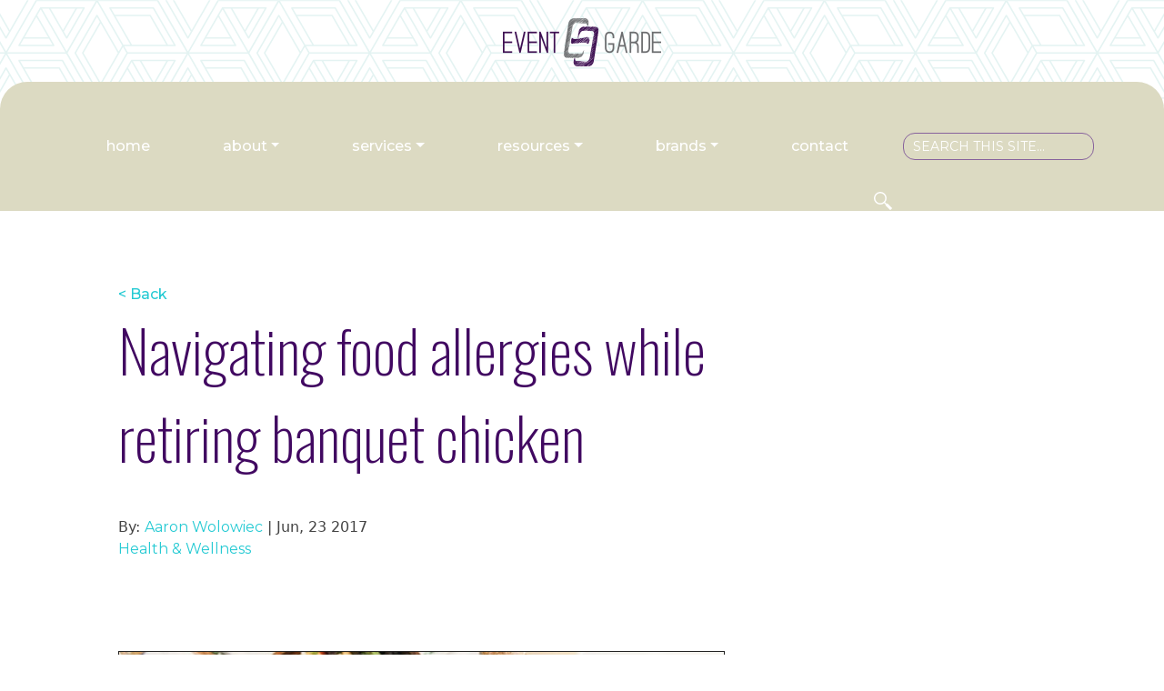

--- FILE ---
content_type: text/html; charset=UTF-8
request_url: https://eventgarde.com/blog/navigating-food-allergies-while-retiring-banquet-chicken
body_size: 10678
content:
<!DOCTYPE html>
<!--[if lt IE 7 ]><html class="ie ie6" lang="en"> <![endif]-->
<!--[if IE 7 ]><html class="ie ie7" lang="en"> <![endif]-->
<!--[if IE 8 ]><html class="ie ie8" lang="en"> <![endif]-->
<!--[if (gte IE 9)|!(IE)]><!--><html lang="en"> <!--<![endif]-->
<head>

<!-- Google Tag Manager -->
<script>(function(w,d,s,l,i){w[l]=w[l]||[];w[l].push({'gtm.start':
new Date().getTime(),event:'gtm.js'});var f=d.getElementsByTagName(s)[0],
j=d.createElement(s),dl=l!='dataLayer'?'&l='+l:'';j.async=true;j.src=
'https://www.googletagmanager.com/gtm.js?id='+i+dl;f.parentNode.insertBefore(j,f);
})(window,document,'script','dataLayer','GTM-KKVXS2NP');</script>
<!-- End Google Tag Manager -->



<meta charset="utf-8" >
<meta content='width=device-width, initial-scale=1, user-scalable=1, minimum-scale=1, maximum-scale=5' name='viewport'> 



<title>Navigating food allergies while retiring banquet chicken  | Event Garde</title>
<meta property="og:title" content="Navigating food allergies while retiring banquet chicken  | "/>
<meta property="og:description" content="<p>After writing a massive amount of marketing copy for a client conference and then publishing an innocent Facebook post highlighting the two best lines, a number of important discussions around conference food and participant dietary needs ensued.</p>"/>
<meta property="og:image" content="/media/files/blog/pexels-photo-52612.jpeg"/>

 

<meta property="og:image" content="/media/files/blog/pexels-photo-52612.jpeg" >
<meta name="twitter:card" content="photo" >
<meta name="twitter:image" content="/media/files/blog/pexels-photo-52612.jpeg" >



	
<link rel="apple-touch-icon" sizes="180x180" href="/media/images/favicons/apple-touch-icon.png">
<link rel="icon" type="image/png" href="/media/images/favicons/favicon-32x32.png" sizes="32x32">
<link rel="icon" type="image/png" href="/media/images/favicons/favicon-16x16.png" sizes="16x16">
<link rel="manifest" href="/media/images/favicons/manifest.json">
<link rel="mask-icon" href="/media/images/favicons/safari-pinned-tab.svg" color="#5bbad5">
<meta name="theme-color" content="#ffffff">
<!-- End schema -->	


<script type="text/javascript" src="https://code.jquery.com/jquery-latest.min.js"></script>	

<script type="text/javascript" src="/media/js/jquery-migrate-1.2.1.min.js" async></script>	
<script type="text/javascript" src="/media/js/owl.carousel.min.js" async></script>
<link rel="stylesheet" href="/media/js/owl.carousel.min.css" >	
<link rel="stylesheet" href="/media/css/base.css?v=1.218" >
<link rel="stylesheet" href="/media/css/layout.css?v=1.218" >
<link rel="stylesheet" href="/media/bootstrap/stylesheets/styles.css?v=1.225" >
<script type="text/javascript" src="/media/bootstrap/javascripts/bootstrap.min.js"></script>
<script src="https://cdn.jsdelivr.net/npm/js-cookie@3.0.5/dist/js.cookie.min.js"></script>

<script type="application/ld+json">
{
  "@context": "https://schema.org",
  "@type": "Organization",
  "name": "Event Garde",
  "url": "https://eventgarde.com",
  "logo": "https://eventgarde.com/media/images/logo.png",
  "sameAs": [
    "https://www.facebook.com/eventgarde",
    "https://www.linkedin.com/company/eventgarde",
    "https://twitter.com/eventgarde"
  ],
  "description": "Event Garde is a consulting firm that deploys creative, adaptable, and successful approaches to support learning, meeting, and facilitation needs. Since 2011, we’ve partnered with over 125 clients to design and deliver meetings, learning experiences, facilitation, and strategic planning.",
  "foundingDate": "2011",
  "founders": [
    {
      "@type": "Person",
      "name": "Aaron D. Wolowiec"
    }
  ],
  "address": {
    "@type": "PostalAddress",
    "streetAddress": "2115 Glenwood Dr",
    "addressLocality": "Kalamazoo",
    "addressRegion": "Michigan",
    "postalCode": "Your 49008",
    "addressCountry": "US"
  },
  "contactPoint": {
    "@type": "ContactPoint",
    "telephone": "+1-616-710-1891",
    "contactType": "customer service",
    "email": "info@eventgarde.com"
  },
  "areaServed": "US",
  "brand": [
    {
      "@type": "Brand",
      "name": "FACILIT8me"
    },
    {
      "@type": "Brand",
      "name": "Healthy By Association"
    }
  ]
}
</script>

<link rel="manifest" href="/manifest.json" >
<script type="text/javascript" src="https://cdn.onesignal.com/sdks/OneSignalSDK.js" async=""></script>
<script>
  var OneSignal = window.OneSignal || [];
  OneSignal.push(function() {
    OneSignal.init({
      appId: "fc90343e-43c7-43dc-903f-5494f9a89562",
    });
  });
  
  
  
</script>
<style>
a:focus {
  outline: auto 5px Highlight; /* for non-webkit browsers */
  outline: auto 5px -webkit-focus-ring-color; /* for webkit browsers */
}
a span{
	color: #25CAD3 !important;
}


.author-bio-span:after{
	content:', ';
	color: #444444 !important;

}
.author-bio-span:last-of-type:after{
	content:'' !important;
}
.author-name{
	color: #444444 !important;
}

</style>
</head>
<body>
<!-- Google Tag Manager (noscript) -->
<noscript><iframe src="https://www.googletagmanager.com/ns.html?id=GTM-KKVXS2NP"
height="0" width="0" style="display:none;visibility:hidden"></iframe></noscript>
<!-- End Google Tag Manager (noscript) -->
<div>

<style>
.alert-banner, .alert-banner p, .alert-banner strong, .alert-banner span{
	color: #2C0841 !important;
	text-align: center;
}
.alert-banner .row {
    padding: 10px 10px;
}
.alert-banner .row p{
   margin-bottom: 0px;
}
.alert-banner .row a{
   text-decoration: underline;
}
</style>

<div class="header_container container-fluid">
	
	<div class="header">
	
	<a itemprop="url" href="https://eventgarde.com/" class="logo" title="Back to Home Page"></a>
	<nav class="navbar navbar-expand-lg navbar-light bg-light main-nav main-nav-wrapper">
		<div class="navbar navbar-expand-lg navbar-light bg-light">
		 <!-- <button class="navbar-toggler" type="button">
		      <div>Search</div>
		  </button>-->
		  <button class="navbar-toggler" type="button" data-bs-toggle="collapse" data-bs-target="#navbarNavDropdown" aria-controls="navbarNavDropdown" aria-expanded="false" aria-label="Toggle navigation">
		      <div>menu</div>
		  </button>
		  <div class="collapse navbar-collapse" id="navbarNavDropdown">
		  		<div class="spacer"></div>
				 <ul id="nav" class="navbar-nav me-auto mb-2 mb-lg-0"><li class="home"><a href="/">Home</a></li><li><a href="/about/" target="_parent">About</a><ul><li><a href=" /about/">Overview</a></li><li><a href="/about/our-team/">Team</a></li><li><a href="/about/our-partners/">Partners</a></li><li><a href="/about/our-process/">Process</a></li><li><a href="/about/models/" name="Models" title="Models">Models</a></li><li><a href="/about/employment/">Employment</a></li></ul></li><li><a href="/services">Services</a><ul><li><a href="/services/">Overview</a></li><li><a href="/services/meeting-event-design-management/">Meeting/Event Design & Management</a></li><li><a href="/services/education-strategy-learning-design/"> Education Strategy & Learning Design</a></li><li><a href="/services/facilitation-methods-strategic-planning/"> Facilitation Methods & Strategic Planning</a></li><li><a href="/services/diversity-equity-inclusion-belonging/">Diversity, Equity, Inclusion & Belonging</a></li><li><a href="/services/speaking-writing-engagements/">Speaking & Writing Engagements</a></li></ul></li><li><a href="/resources/" target="_parent">Resources</a><ul><li><a href="/resources/">Overview</a></li><li><a href="/newsletter">Newsletter</a></li><li><a href="/blog/">Blog</a></li><li><a href="https://eventgarde.com/education/">Education</a></li><li><a href="/events/">Events</a></li><li><a href="/news/">News</a></li><li><a href="https://healthybyassociation.podbean.com/" target="_blank">Podcast</a></li><li><a href="/on-demand/">On-Demand</a></li><li><a href="/resources/diversity-equity-inclusion-belonging">DIVERSITY, EQUITY, INCLUSION & BELONGING</a></li><li><a href="/about/testimonials/">Testimonials</a></li><li><a href="/case-studies/">Case Studies</a></li><li><a href="/tools/">Tools</a></li></ul></li><li><a href="/brands">Brands</a><ul><li><a href="/brands/">Overview</a></li><li><a href="/brands/facilit8me/">FACILIT8me</a></li><li><a href="/brands/healthy-by-association/">Healthy By Association</a></li></ul></li><li><a href="/contact/">Contact</a></li></ul> 
				 <div class="search-form">		
					<form method="post" action="https://eventgarde.com/"  >
<div class='hiddenFields'>
<input type="hidden" name="params" value="eyJyZXF1aXJlZCI6ImtleXdvcmRzIn0" />
<input type="hidden" name="ACT" value="23" />
<input type="hidden" name="site_id" value="1" />
<input type="hidden" name="csrf_token" value="d833a733caa38f5bd6c2bbfad1445ee7b1af7bbc" />
</div>


					  <fieldset>
					    <input type="search" name="keywords" placeholder="Search this site...">
					    <button name="Search Button" title="Search Button" type="submit"><img alt="magnifying glass" src="/media/images/Magnifying_glass_icon.svg"></button>
					    
					  </fieldset>
					</form>
				</div>
				<div class="spacer"></div>
		  </div>
		</div>	
		<!--<a class="hba-tab js-open-modal" href="#" data-modal-id="popup"></a>	-->
	</nav>
	</div>
</div>


<a href="javascript:void(0);" id="backToTop" title="Back to Top"class="back-to-top">
    <i class="arrow"></i><i class="arrow"></i>
</a>




<script>
$n = 0;

$('#nav li').each(function(){
	$i = "navbarDropdown"+$n;
	$(this).addClass('nav-item');
	$(this).find('a').addClass('nav-link');
	if ( $(this).children("ul").length ) {
		$(this).find('ul').addClass('dropdown-menu');
		$(this).next('ul li').addClass('dropdown-link');
		$(this).children('a').addClass('dropdown-toggle');
		//$(this).children('a').attr({'id':$i,'role':'button','aria-expanded':'false','data-bs-toggle':'dropdown'});
		//$(this).children('ul').attr('aria-labelledby',$i);
    	$( "#nav ul li").addClass('nav-item');
	}
	if ($(this).hasClass('selected')){
		$(this).parent().parent().closest('.nav-item').addClass('selected-top');
		//$(this).parent().parent().parent().parent().closest('.nav-item').addClass('selected-top');
	}
	$n++;
		
})





$(document).ready(function() {
	$(".dropdown-toggle").not('ul li ul li .dropdown-toggle').click(function(e) { 
		e.preventDefault();
		$(this).parent().parent().find(".dropdown-menu").fadeOut(200,function(){$(this).removeClass("show");});
		$(this).next('.dropdown-menu').fadeIn(200).addClass("show");
	});
	$("ul li ul li .dropdown-toggle").mouseover(function() { 
		$(this).parent().parent().find(".dropdown-menu").fadeOut(200,function(){$(this).removeClass("show");});
		$(this).next('.dropdown-menu').fadeIn(200).addClass("show");
	
	});
	$(".dropdown-menu").mouseleave(function() { 
		$(this).fadeOut(200,function(){$(this).removeClass('show');});
	});
	
	
	/*$(".navbar-nav").mouseout(function(){
		$(".dropdown-menu").each(function(){$(this).removeClass("show");});
	});*/
	
	
	
	var btn = $('#backToTop');
	$(window).on('scroll', function() {
	    if ($(window).scrollTop() > 300) {btn.addClass('show');} else {btn.removeClass('show');}
	});
	btn.on('click', function(e) {
	    e.preventDefault();
	    $('html, body').animate({
	        scrollTop: 0
	    }, '300');
	});
	
	
	
});

$('.navbar a').each(function(){
	$n = "Navigation Item: " + $(this).text();
	$(this).attr('title',$n);
	
})
$('.navbar').attr('role','navigation');
$('.navbar').attr('aria-label','Main');




</script>

<!-- Facebook Pixel Code -->
<script>
!function(f,b,e,v,n,t,s)
{if(f.fbq)return;n=f.fbq=function(){n.callMethod?
n.callMethod.apply(n,arguments):n.queue.push(arguments)};
if(!f._fbq)f._fbq=n;n.push=n;n.loaded=!0;n.version='2.0';
n.queue=[];t=b.createElement(e);t.async=!0;
t.src=v;s=b.getElementsByTagName(e)[0];
s.parentNode.insertBefore(t,s)}(window,document,'script',
'https://connect.facebook.net/en_US/fbevents.js');
 fbq('init', '647697882083160'); 
fbq('track', 'PageView');
</script>
<noscript>
 <img height="1" width="1" 
src="https://www.facebook.com/tr?id=647697882083160&ev=PageView
&noscript=1">
</noscript> 
<!-- End Facebook Pixel Code --> 

<!-- Button trigger modal -->
<!--<button type="button" class="btn btn-primary" data-bs-toggle="modal" data-bs-target="#staticBackdrop">
  Launch static backdrop modal
</button>-->

<style>
.modal{
	z-index: 200001;s
}
.modal-dialog{
	max-width: 1100px;
	z-index: 200;
}

</style>


<!-- Modal -->
<!--<div id="myModal" class="modal fade" id="staticBackdrop" data-bs-backdrop="static" data-bs-keyboard="false" tabindex="-1" aria-labelledby="staticBackdropLabel" aria-hidden="true">
  <div class="modal-dialog">
    <div class="modal-content">
      <div class="modal-body" style="background-color:#410861">
		  <div class="container-fluid">
		    <div class="row">
		    	<div class="col-md-6 ms-auto">
			    	<h3 class="modal-title" id="staticBackdropLabel" style="color:white">2024 end of year recap</h3>
			    	<p style="color:white">We invite you to explore the significant achievements, milestones, and trends that defined our journey this past year. Click "Learn More" to see highlights of our collective efforts and the innovative solutions that set us apart.</p>
			    	<a style="color:white !important;    background-color: #25CAD3 !important;" href="/2024-end-of-year-recap/" class="button" title="">Learn More</a>
		    	</div>
		      <div class="col-md-6 ms-auto">
			      <img style="width:100%" src="/media/files/default/EG-24_1.png">
		      </div>
		    </div>
		   
		  </div>
		</div>
      <div class="modal-footer">
        <button type="button" class="btn btn-secondary" data-bs-dismiss="modal">Close</button>
      </div>
    </div>
  </div>
</div>

<script>

$(document).ready(function() {
  var myModal = new bootstrap.Modal(document.getElementById('myModal'), {
    keyboard: false
  }); 
  var $c = Cookies.get('pop');
  if ($c != '1') {
    myModal.show();
    Cookies.set('pop', '1', { expires: 1 })
  }
  
});
</script>
-->
</footer>
</div>





<style>
.main-nav-wrapper{
	background-color: #DCDAC2 !important;
}
.header-text p{
	color: #5D2D79 !important;
}
.blog-inner .blog-entry .img-small{
	max-width: 330px !important;
}
.blog-inner .blog-entry .img-small{
	max-width: 330px !important;
}

.blog .blog-entry p br{
	display: none;
}
.blog .row {
    max-width: 1600px;
    margin: 0 auto;
    
}

@media (max-width: 576px) {
.blog-inner .row {
    padding: 0px !important;
    
}
.blog-inner .row .col-md-4{
    margin: 0px !important;
    padding: 0px !important;
    
}
.blog-inner .row h1{
    font-size: 36px !important;
    line-height: 48px;
    margin-top: 20px;
}
}
</style>

<div class="container blog blog-inner">
	<div class="row">
		
		<div class="col-md-8">
			<a href="javascript:history.back()">< Back</a>
            <div class="author-name" style="margin-bottom:40px;">
            	<h1>Navigating food allergies while retiring banquet chicken </h1>
                <span>By:</span>
                	
            		<a class="a-cat-a" href="/blog/author/aaron-wolowiec">Aaron Wolowiec</a>
					
                 | Jun, 23 2017<br>
                   <span><a class="blog-cat-a" href="/blog/results/resources/?category=28">Health &amp; Wellness</a></span>
            </div>
		</div>
		
		<div class="col-md-4" style="margin:20px auto;">
			 
		</div>
		<div class="col-md-8">
			<div class="blog-entry">
                    
                    <p><img alt="" src="/media/files/blog/pexels-photo-52612.jpeg" style="float: left; width: 450px; height: 300px;" />I&rsquo;ve recently written a massive amount of marketing copy for a client conference. By far, my favorite lines from the more than 5,000 words included: &ldquo;Another plated chicken lunch? Not on our watch.&rdquo;</p>

<p>This innocent Facebook post then spurred a number of important discussions around conference food and participant dietary needs. Following is a summary. Special thanks to <a href="https://www.linkedin.com/in/denise-mcginn-cae-cta-687b128/">Denise McGinn</a>, <a href="https://www.linkedin.com/in/brandonkrobinsoncae/">Brandon Robinson</a>, <a href="https://www.linkedin.com/in/shana-killips-6616947/">Shana Killips</a>, <a href="https://www.linkedin.com/in/cynthiadamour/">Cynthia D&rsquo;Amour</a> and <a href="https://www.linkedin.com/in/joaneisenstodt/">Joan Eisenstodt</a> for sharing their questions and insights. And thanks to <a href="https://www.linkedin.com/in/gabrieleckert/">Gabriel Eckert&rsquo;s</a> Facebook album titled, &ldquo;A Tribute to Banquet Chicken&rdquo; that constantly challenges the meeting professional community to up our food game at events.</p>

<p><strong>Dietary Needs</strong></p>

<p><em>Q:</em> What are you doing about all the special food requests? So far today we&rsquo;ve had no gluten, no soy, vegan, peanut allergy, fish allergy... and the list goes on and on.</p>

<p><em>A:&#8234;</em> For this particular show, it&rsquo;s a lot of smaller plates and food trucks. They have tons of choices. But for other events, we gather their needs during registration, print special meal tickets with their names/dietary needs on them, place them in badges and&nbsp;then alert the hotel of our full list of needs. During mealtime, participants hand tickets to servers and their special meals are brought to them. It&#39;s not without it&rsquo;s hiccups from time to time, but it&rsquo;s the smoothest I&#39;ve uncovered over the years.</p>

<p><strong>Volume of Requests</strong></p>

<p><em>Q: </em>The number of unique requests is growing exponentially. It&rsquo;s no longer vegan, vegetarian and a few allergies. I think we had close to 40 different requests at a recent event out of fewer than 200 attendees. Have you found any success at limiting the special request options (and how) as opposed to leaving it open-ended for registrants?</p>

<p><em>A: </em>I think two things: 1. You need to work with the venue to determine what they&rsquo;re actually able to accommodate. 2. Then frame the registration request page in such a way that aligns with what the venue can accommodate and distinguish between preferences vs. allergies &ndash; gathering information for allergies over preferences.</p>

<p><strong>Participant-centric Meals</strong></p>

<p><em>&#8234;Q:</em><em> </em>Have you gone so far as to get the options from the venue and include them in registration, as opposed to leaving it open-ended for participants?</p>

<p><em>A:</em> I haven&rsquo;t. To me, this doesn&rsquo;t seem very participant-centric. And, as I&rsquo;ve experienced over the years, the processes we put in place to make life easier for us as staff generally don&rsquo;t result in quality attendee experiences from their perspective. In fact, I have one attendee every year who has such severe allergies that I actually make it a point to connect her with the chef prior to the conference to have them work out a special meal plan together.</p>

<p>As background: She got extremely sick one year from a conference meal she ate despite the meal ticket approach I mention above. I&rsquo;m not sure there&rsquo;s anything worse than sitting in on a meeting with her and the chef and my CSM after she&rsquo;s eaten a meal that&rsquo;s made her sick &ndash; and she&rsquo;s in tears.</p>

<p>So, to the extent possible, I do try to be accommodating/sensitive to allergies. Leading with the person and adjusting that individual&rsquo;s meal accordingly. But I&rsquo;m less concerned that an attendee <em>prefers</em> chicken to red meat or is<em> &ldquo;cutting out carbs.&rdquo;</em></p>

<p><strong>Venue Insights</strong></p>

<p>The process you describe is our preferred method of managing special dietary requests at our facility. It&rsquo;s very helpful to have the guest&rsquo;s name and their own language to describe their needs. Our chefs will create their meals and have them in the kitchen waiting with their names for the staff to pick up.</p>

<p><strong>Participant Insights</strong></p>

<p>As someone with lots of food allergies, I am grateful when a planner works with me. I have a very simple menu that I share to make it easier on all of us. People without allergies don&rsquo;t always realize how painful it can be. I was recently contaminated&nbsp;just before I had to facilitate. Not fun. It is also scary to trust food at a big event &ndash; even when well labeled due to potential cross-contamination.</p>

<p>Now it&rsquo;s your turn: How are you navigating food allergies while retiring (or elevating!) banquet chicken at your meetings and events? Please share in the comments.</p>

<p><em>Blog post&nbsp;image courtesy of&nbsp;<a href="https://www.pexels.com/photo/roasted-chicken-on-silver-plate-52612/">Pexels</a>.</em></p>
                    
                   <!-- Go to www.addthis.com/dashboard to customize your tools -->
				   <div class="addthis_sharing_toolbox" style="width: 90%; display: inline-block"></div>
				    <a name="rss" href="https://eventgarde.com/blog/rss" target="_blank" class="rss"><img alt="rss icon" style="width: 100%" src="/media/images/rss.png"></a>
                   <!-- facebook comments-->
				   <div class="fb-comments" data-href="https://eventgarde.com/blog/navigating-food-allergies-while-retiring-banquet-chicken" data-numposts="8"></div> 
            </div>         
		</div>
		
		<div class="col-md-4" style="margin:20px auto;">
			 
			
		    	
 
	



		    
			 <div style="margin-top:30px;margin-bottom:20px;">
			 <h3 style="color:#410861">Related Articles</h3>
			 </div>
			 
			  
			  <a class="more" href="/blog/2025-is-calling-coaching-association-leaders-to-thrive" style="margin-bottom:20px">
				<div class="blog-inner-wrapper">
					<div class="blog-image" style="background:url('/media/files/blog/pexels-julia-larson-6456291.jpg')">
						<div class="link-img"></div>
					</div>
					<div class="blog-content">
						<div class="blog-text">
						   <div class="categories">Coaching &amp; Mentoring, Health &amp; Wellness</div>	
						   
						  	 <h3>2025 is Calling: Coaching Association Leaders to Thrive</h3>
						   
						   <div class="author-name" style="font-size:10px;">
			               <span>By: </span><span class="author-bio-span">Derek Mulhern</span> | Jan 3, 2025<br>   
		                   </div>
						  
						</div>
					</div>
				</div>
			 </a>
		     
			 
			  
			  <a class="more" href="/blog/word-to-the-wise-follow-your-own-advice-for-high-altitude-events" style="margin-bottom:20px">
				<div class="blog-inner-wrapper">
					<div class="blog-image" style="background:url('/media/files/blog/IMG_3994.JPG')">
						<div class="link-img"></div>
					</div>
					<div class="blog-content">
						<div class="blog-text">
						   <div class="categories">Health &amp; Wellness,  Meeting/Event Design &amp; Management</div>	
						   
						  	 <h3>Word to the Wise: Follow Your Own Advice for High Altitude Events</h3>
						   
						   <div class="author-name" style="font-size:10px;">
			               <span>By: </span><span class="author-bio-span">Kate Pojeta</span> | Nov 8, 2024<br>   
		                   </div>
						  
						</div>
					</div>
				</div>
			 </a>
		     
			 
		</div>
	</div> 
</div>

    


<!--
<div class="blog-split blog-newsletter-signup" id="blog-split{count}">
	    <div class="blog-signup-triangle-container"><div class="blog-signup-triangle"></div></div>
		<article class="blog-signup-article">
			<h2>SIGN UP FOR <span>THE GARDIAN</span> ENEWS</h2>
		<p>OUR <span>EXPERT</span> INSIGHTS AND ADVICE TO GETTING THE MOST OUT OF YOUR LEARNING EXPERIENCES</p>

<link href="//cdn-images.mailchimp.com/embedcode/classic-10_7.css" rel="stylesheet" type="text/css">
<style type="text/css">
#mc_embed_signup{background:#fff; clear:left; font:14px Helvetica,Arial,sans-serif; }
/* Add your own Mailchimp form style overrides in your site stylesheet or in this style block.
  We recommend moving this block and the preceding CSS link to the HEAD of your HTML file. */
</style>
<style type="text/css">
#mc-embedded-subscribe-form input[type=checkbox]{display: inline; width: auto;margin-right: 10px;}
#mergeRow-gdpr {margin-top: 20px;}
#mergeRow-gdpr fieldset label {font-weight: normal;}
#mc-embedded-subscribe-form .mc_fieldset{border:none;min-height: 0px;padding-bottom:0px;}
</style>
<div id="mc_embed_signup">
<form action="https://eventgarde.us14.list-manage.com/subscribe/post?u=7ed925d1e41456eae5198c765&amp;id=2696eaed47" method="post" id="mc-embedded-subscribe-form" name="mc-embedded-subscribe-form" class="validate" target="_blank" novalidate>
    <div id="mc_embed_signup_scroll">
<div class="indicates-required"><span class="asterisk">*</span> indicates required</div>
<div class="mc-field-group">
<label for="mce-EMAIL">Email Address  <span class="asterisk">*</span>
</label>
<input type="email" value="" name="EMAIL" class="required email" id="mce-EMAIL">
</div>
<div id="mergeRow-gdpr" class="mergeRow gdpr-mergeRow content__gdprBlock mc-field-group">
    <div class="content__gdpr">
        <label>Marketing Permissions</label>
        <p>Please select all the ways you would like to hear from Event Garde LLC:</p>
        <fieldset class="mc_fieldset gdprRequired mc-field-group" name="interestgroup_field">
<label class="checkbox subfield" for="gdpr_3"><input type="checkbox" id="gdpr_3" name="gdpr[3]" value="Y" class="av-checkbox gdpr"><span>Email</span> </label><label class="checkbox subfield" for="gdpr_11"><input type="checkbox" id="gdpr_11" name="gdpr[11]" value="Y" class="av-checkbox gdpr"><span>Social Media Advertising</span> </label>
        </fieldset>
        <p>You can unsubscribe at any time by clicking the link in the footer of our emails.</p>
    </div>
    <div class="content__gdprLegal">
        <p>We use Mailchimp as our marketing platform. By clicking below to subscribe, you acknowledge that your information will be transferred to Mailchimp for processing. <a href="https://mailchimp.com/legal/" target="_blank">Learn more about Mailchimp's privacy practices here.</a></p>
    </div>
</div>
<div id="mce-responses" class="clear">
<div class="response" id="mce-error-response" style="display:none"></div>
<div class="response" id="mce-success-response" style="display:none"></div>
</div>   

    <div style="position: absolute; left: -5000px;" aria-hidden="true"><input type="text" name="b_7ed925d1e41456eae5198c765_2696eaed47" tabindex="-1" value=""></div>
    <div class="clear"><input type="submit" value="Subscribe" name="subscribe" id="mc-embedded-subscribe" class="button"></div>
    </div>
</form>
</div>
<script type='text/javascript' src='//s3.amazonaws.com/downloads.mailchimp.com/js/mc-validate.js'></script><script type='text/javascript'>(function($) {window.fnames = new Array(); window.ftypes = new Array();fnames[0]='EMAIL';ftypes[0]='email';fnames[1]='FNAME';ftypes[1]='text';fnames[2]='LNAME';ftypes[2]='text';fnames[3]='MMERGE3';ftypes[3]='text';fnames[4]='MMERGE4';ftypes[4]='text';fnames[5]='MMERGE5';ftypes[5]='text';fnames[6]='MMERGE6';ftypes[6]='address';fnames[7]='MMERGE7';ftypes[7]='text';fnames[8]='MMERGE8';ftypes[8]='zip';fnames[9]='MMERGE9';ftypes[9]='text';fnames[10]='MMERGE10';ftypes[10]='text';}(jQuery));var $mcj = jQuery.noConflict(true);</script>


		<div id="return" style="color: white"></div>
		</article>
	</div>	
	
-->

</div>
<!-- Begin Footer -->
<div class="footer-top-container">
	<div class="footer-top"></div>
</div>

<div class="footer_container container-fluid">
	<div class="container">
		<div class="row">
			<div class="col-md-3">
		<a href="/" alt="Home"><div class="logo-footer" title="Event Garde Logo" style="margin-bottom: 10px;"></div></a>
	</div>
			<div class="col-md-2">
		<div>
			<a href="/brands/healthy-by-association/" alt="Healthy By Association"><img alt="Healthy By Association Logo" style="width:60px;margin:10px;" src="/media/images/footer-hba.png"></a>
			<a href="/brands/facilit8me/" alt="facilit8me"><img alt="Facilit8me Logo" style="width:90px;margin:10px;" src="/media/images/footer-facilit8.png"></a>
		</div>
	</div>
			<div class="col-md-6">
		<div class="pnav">
			<ul id="pnav"><li class="home"><a href="/">Home</a></li><li><a href="/about/" target="_parent">About</a></li><li><a href="/services">Services</a></li><li><a href="/resources/" target="_parent">Resources</a></li><li><a href="/brands">Brands</a></li><li><a href="/contact/">Contact</a></li></ul>
		</div>
		<div class="social">	
			<div class="social-social">
				<a itemprop="sameAs" title="Facebook" class="facebook" href="https://www.facebook.com/EventGardeLLC" target="_new_facebook"></a>
				<a itemprop="sameAs" title="Instagram" class="instagram" href="https://www.instagram.com/eventgardecommunity" target="_new_facebook"></a>
				<a itemprop="sameAs" title="x" class="twitter" href="https://x.com/eventgardellc" target="_new_twitter"></a>
				<a itemprop="sameAs" title="linkedin" class="linkedin" href="https://www.linkedin.com/company/event-garde-2011/about/" target="_new_linkedin"></a>
			</div>
		</div>
		<div class="copyright">
			<!--2115 Glenwood Dr., Kalamazoo, MI 49008 &nbsp;|&nbsp; Phone: <a href="tel:616-710-1891">616-710-1891</a> -->
			<div>© Copyright 2026 <span>Event Garde</span></div>
		</div>
	</div>
		</div>
	</div>		
</div>
<style>
.footer_container .social .social-social .instagram {
    background-image: url(/media/images/footer-insta.png);
}
.footer_container .social .social-social .twitter {
    background-image: url(/media/images/footer-x.png);
}
</style>




<script type="text/javascript" src="/media/js/jquery.validate.min.js"></script>	
<script type="text/javascript" src="/media/js/js.cookie.js"></script>
<script type="text/javascript" src="/media/js/cycle2.min.js"></script>
<script type="text/javascript" src="/media/js/project.js?v=1.6"></script>	
<!--[if lt IE 9]>
	<script src="http://html5shim.googlecode.com/svn/trunk/html5.js"></script>
<![endif]-->

<div id="fb-root"></div>
<script>(function(d, s, id) {
  var js, fjs = d.getElementsByTagName(s)[0];
  if (d.getElementById(id)) return;
  js = d.createElement(s); js.id = id;
  js.src = "//connect.facebook.net/en_US/sdk.js#xfbml=1&version=v2.6&appId=971082116278900";
  fjs.parentNode.insertBefore(js, fjs);
}(document, 'script', 'facebook-jssdk'));</script>

<!-- Go to www.addthis.com/dashboard to customize your tools -->
<script type="text/javascript" src="//s7.addthis.com/js/300/addthis_widget.js#pubid=ra-579641d328031a25"></script>




<script>(function(){ var s = document.createElement('script'), e = ! document.body ? document.querySelector('head') : document.body; s.src = 'https://acsbapp.com/apps/app/dist/js/app.js'; s.async = true; s.onload = function(){ acsbJS.init({ statementLink : '', footerHtml : '', hideMobile : false, hideTrigger : false, language : 'en', position : 'right', leadColor : '#146FF8', triggerColor : '#146FF8', triggerRadius : '50%', triggerPositionX : 'right', triggerPositionY : 'bottom', triggerIcon : 'people', triggerSize : 'medium', triggerOffsetX : 20, triggerOffsetY : 20, mobile : { triggerSize : 'small', triggerPositionX : 'right', triggerPositionY : 'center', triggerOffsetX : 0, triggerOffsetY : 0, triggerRadius : '50%' } }); }; e.appendChild(s);}());</script>
<script defer src="https://static.cloudflareinsights.com/beacon.min.js/vcd15cbe7772f49c399c6a5babf22c1241717689176015" integrity="sha512-ZpsOmlRQV6y907TI0dKBHq9Md29nnaEIPlkf84rnaERnq6zvWvPUqr2ft8M1aS28oN72PdrCzSjY4U6VaAw1EQ==" data-cf-beacon='{"version":"2024.11.0","token":"63c5b450fb97444ab691ab533fd3f03e","r":1,"server_timing":{"name":{"cfCacheStatus":true,"cfEdge":true,"cfExtPri":true,"cfL4":true,"cfOrigin":true,"cfSpeedBrain":true},"location_startswith":null}}' crossorigin="anonymous"></script>
</body>
</html>






--- FILE ---
content_type: text/css
request_url: https://eventgarde.com/media/css/base.css?v=1.218
body_size: 1975
content:
@import url(https://fonts.googleapis.com/css?family=PT+Sans:400,700);@font-face{font-family:'montserratblack';src:url("../fonts/montserrat-black-webfont.woff2") format("woff2"),url("../fonts/montserrat-black-webfont.woff") format("woff");font-weight:normal;font-style:normal}@font-face{font-family:'montserratbold';src:url("../fonts/montserrat-bold-webfont.woff2") format("woff2"),url("../fonts/montserrat-bold-webfont.woff") format("woff");font-weight:normal;font-style:normal}@font-face{font-family:'montserratextra_bold';src:url("../fonts/montserrat-extrabold-webfont.woff2") format("woff2"),url("../fonts/montserrat-extrabold-webfont.woff") format("woff");font-weight:normal;font-style:normal}@font-face{font-family:'montserrathairline';src:url("../fonts/montserrat-hairline-webfont.woff2") format("woff2"),url("../fonts/montserrat-hairline-webfont.woff") format("woff");font-weight:normal;font-style:normal}@font-face{font-family:'montserratlight';src:url("../fonts/montserrat-light-webfont.woff2") format("woff2"),url("../fonts/montserrat-light-webfont.woff") format("woff");font-weight:normal;font-style:normal}@font-face{font-family:'montserratregular';src:url("../fonts/montserrat-regular-webfont.woff2") format("woff2"),url("../fonts/montserrat-regular-webfont.woff") format("woff");font-weight:normal;font-style:normal}@font-face{font-family:'montserratsemi_bold';src:url("../fonts/montserrat-semibold-webfont.woff2") format("woff2"),url("../fonts/montserrat-semibold-webfont.woff") format("woff");font-weight:normal;font-style:normal}@font-face{font-family:'montserratultra_light';src:url("../fonts/montserrat-ultralight-webfont.woff2") format("woff2"),url("../fonts/montserrat-ultralight-webfont.woff") format("woff");font-weight:normal;font-style:normal}html,body,div,span,applet,object,iframe,h1,h2,h3,h4,h5,h6,p,blockquote,pre,a,abbr,acronym,address,big,cite,code,del,dfn,em,img,ins,kbd,q,s,samp,small,strike,strong,sub,sup,tt,var,b,u,i,center,dl,dt,dd,ol,ul,li,fieldset,form,label,legend,table,caption,tbody,tfoot,thead,tr,th,td,article,aside,canvas,details,embed,figure,figcaption,footer,header,hgroup,menu,nav,output,ruby,section,summary,time,mark,audio,video{margin:0;padding:0;border:0;font-size:100%;font:inherit;vertical-align:baseline}article,aside,details,figcaption,figure,footer,header,hgroup,menu,nav,section{display:block}body{line-height:1}ol,ul{list-style:none}blockquote,q{quotes:none}blockquote:before,blockquote:after,q:before,q:after{content:"";content:none}table{border-collapse:collapse;border-spacing:0}.clear{display:block;height:1px;clear:both}body{background:#fff;font-size:18px;font-family:"Montserrat",sans-serif;font-weight:normal;font-style:normal;line-height:27px;color:#444;-webkit-font-smoothing:antialiased;-webkit-text-size-adjust:100%;vertical-align:top}h1,h2,h3,h4,h5,h6{color:#3E1151;font-weight:300;line-height:130%}h2 a,h3 a,h4 a,h5 a,h6 a,p a{color:#00aaa9}h1{font-size:36px;margin-bottom:10px}@media only screen and (max-width: 768px){h1{font-size:28px}}@media only screen and (max-width: 768px){h1{font-size:28px}}h2{font-size:18px;font-weight:400;font-weight:bold;line-height:130%;margin-bottom:10px}h3{font-size:21px;font-weight:700}h4{font-size:18px;font-weight:700}h5{font-size:16px;font-weight:700}h6{font-size:14px;font-weight:700}p{font-weight:300;font-size:18px;line-height:30px;color:#232323;margin-bottom:10px}p a.more{font-weight:300;font-size:18px;color:#00aaa9}p a.more span{font-weight:700}.subheader{color:#777}em,i{font-style:italic}strong,b{font-weight:bold;color:#333}u{text-decoration:underline}small{font-size:80%}blockquote,blockquote p{font-size:25px;line-height:36px;color:#777;font-style:italic}blockquote{margin:0 0 20px;padding:9px 20px 0 19px;border-left:1px solid #ddd}blockquote cite{display:block;font-size:18px;color:#555}blockquote cite:before{content:"\2014 \0020"}blockquote cite a,blockquote cite a:visited{color:#555}hr{border-style:solid;border-color:#ddd;border-width:1px 0 0;clear:both;margin:10px 0 30px;height:0}a,a:visited{color:#00aaa9;text-decoration:none;outline:0;cursor:pointer !important}a:hover,a:focus,a:active{color:#00aaa9}p a,p a:visited{line-height:inherit;font-weight:600}ul,ol{margin-bottom:20px}ul{list-style:none outside}ol{list-style:decimal}ol,ul.square,ul.circle,ul.disc{margin-left:30px}ul.square{list-style:square outside}ul.circle{list-style:circle outside}ul.disc{list-style:disc outside}ul ul,ul ol,ol ol,ol ul{margin-top:4px;margin-right:0;margin-bottom:5px;margin-left:30px;padding-top:5px}ul ul li,ul ol li,ol ol li,ol ul li{margin-bottom:6px}li{margin-bottom:12px;font-weight:300}ul.large li{line-height:130%}li p{line-height:21px}img.scale-wide{max-width:100%;height:auto}p img.alignleft{float:left;margin-right:20px;margin-top:10px}p img.alignright{float:right;margin-left:20px;margin-top:10px}.button,button,input[type="submit"],input[type="reset"],input[type="button"]{background:#eee -webkit-gradient(linear, 50% 0%, 50% 100%, color-stop(0%, rgba(255,255,255,0.2)), color-stop(100%, rgba(0,0,0,0.2)));background:#eee -webkit-linear-gradient(top, rgba(255,255,255,0.2) 0%, rgba(0,0,0,0.2) 100%);background:#eee -moz-linear-gradient(top, rgba(255,255,255,0.2) 0%, rgba(0,0,0,0.2) 100%);background:#eee -o-linear-gradient(top, rgba(255,255,255,0.2) 0%, rgba(0,0,0,0.2) 100%);background:#eee linear-gradient(top, rgba(255,255,255,0.2) 0%, rgba(0,0,0,0.2) 100%);background:#00aaa9;border:1px solid #aaa;border-top:1px solid #ccc;border-left:1px solid #ccc;border:0;-webkit-border-radius:3px;-moz-border-radius:3px;-ms-border-radius:3px;-o-border-radius:3px;border-radius:3px;color:#232323;color:#ffffff;display:inline-block;font-size:12px;font-weight:bold;font-family:"Montserrat",sans-serif;text-decoration:none;cursor:pointer;line-height:normal;padding:8px 8px}.button:hover,button:hover,input[type="submit"]:hover,input[type="reset"]:hover,input[type="button"]:hover{color:#222;background:#ddd -webkit-gradient(linear, 50% 0%, 50% 100%, color-stop(0%, rgba(255,255,255,0.3)), color-stop(100%, rgba(0,0,0,0.3)));background:#ddd -webkit-linear-gradient(top, rgba(255,255,255,0.3) 0%, rgba(0,0,0,0.3) 100%);background:#ddd -moz-linear-gradient(top, rgba(255,255,255,0.3) 0%, rgba(0,0,0,0.3) 100%);background:#ddd -o-linear-gradient(top, rgba(255,255,255,0.3) 0%, rgba(0,0,0,0.3) 100%);background:#ddd linear-gradient(top, rgba(255,255,255,0.3) 0%, rgba(0,0,0,0.3) 100%);border:1px solid #888;border-top-color:#aaa;border-left-color:#aaa}.button:active,button:active,input[type="submit"]:active,input[type="reset"]:active,input[type="button"]:active{border:1px solid #666;background:#ccc -webkit-gradient(linear, 50% 0%, 50% 100%, color-stop(0%, rgba(255,255,255,0.35)), color-stop(100%, rgba(10,10,10,0.4)));background:#ccc -webkit-linear-gradient(top, rgba(255,255,255,0.35) 0%, rgba(10,10,10,0.4) 100%);background:#ccc -moz-linear-gradient(top, rgba(255,255,255,0.35) 0%, rgba(10,10,10,0.4) 100%);background:#ccc -o-linear-gradient(top, rgba(255,255,255,0.35) 0%, rgba(10,10,10,0.4) 100%);background:#ccc linear-gradient(top, rgba(255,255,255,0.35) 0%, rgba(10,10,10,0.4) 100%)}.button.full-width,button.full-width,input[type="submit"].full-width,input[type="reset"].full-width,input[type="button"].full-width{width:100%;padding-left:0 !important;padding-right:0 !important;text-align:center}.button.smaller,button.smaller,input[type="submit"].smaller,input[type="reset"].smaller,input[type="button"].smaller{font-size:16px;padding:4px 5px}.button.larger,button.larger,input[type="submit"].larger,input[type="reset"].larger,input[type="button"].larger{font-size:20px;padding:10px 18px}button::-moz-focus-inner,input::-moz-focus-inner{border:0;padding:0}form{margin-bottom:20px}fieldset{margin-bottom:20px}input[type="text"],input[type="password"],input[type="email"],input[type="search"],input[type="url"],input[type="tel"],input[type="date"],input[type="datetime"],input[type="datetime-local"],input[type="month"],input[type="week"],input[type="time"],input[type="number"],textarea,select{background:#fff;border:1px solid #ccc;padding:6px 4px;outline:none;-webkit-border-radius:2px;-moz-border-radius:2px;-ms-border-radius:2px;-o-border-radius:2px;border-radius:2px;font-size:19px;font-family:"Montserrat",sans-serif;color:#777;margin:0 0 20px;width:210px;max-width:100%;display:block}input[type="text"]:hover,input[type="text"]:focus,input[type="password"]:hover,input[type="password"]:focus,input[type="email"]:hover,input[type="email"]:focus,input[type="search"]:hover,input[type="search"]:focus,input[type="url"]:hover,input[type="url"]:focus,input[type="tel"]:hover,input[type="tel"]:focus,input[type="date"]:hover,input[type="date"]:focus,input[type="datetime"]:hover,input[type="datetime"]:focus,input[type="datetime-local"]:hover,input[type="datetime-local"]:focus,input[type="month"]:hover,input[type="month"]:focus,input[type="week"]:hover,input[type="week"]:focus,input[type="time"]:hover,input[type="time"]:focus,input[type="number"]:hover,input[type="number"]:focus,textarea:hover,textarea:focus,select:hover,select:focus{border:1px solid #aaa;color:#232323;-webkit-box-shadow:0 0 3px rgba(0,0,0,0.2);-moz-box-shadow:0 0 3px rgba(0,0,0,0.2);box-shadow:0 0 3px rgba(0,0,0,0.2)}input[type="text"]:active,input[type="password"]:active,input[type="email"]:active,input[type="search"]:active,input[type="url"]:active,input[type="tel"]:active,input[type="date"]:active,input[type="datetime"]:active,input[type="datetime-local"]:active,input[type="month"]:active,input[type="week"]:active,input[type="time"]:active,input[type="number"]:active,textarea:active,select:active{border:1px solid #909090;-webkit-box-shadow:0 0 3px rgba(0,0,0,0.3);-moz-box-shadow:0 0 3px rgba(0,0,0,0.3);box-shadow:0 0 3px rgba(0,0,0,0.3)}select{padding:0}textarea{min-height:60px}label,legend{display:block;font-size:19px;font-weight:bold}select{width:220px}input[type="checkbox"]{display:inline}label span,legend span{font-size:19px;font-weight:normal;color:#232323}.subtract-bottom{margin-bottom:-20px !important}.remove-bottom{margin-bottom:0 !important}.half-bottom{margin-bottom:10px !important}.add-bottom{margin-bottom:20px !important}


--- FILE ---
content_type: image/svg+xml
request_url: https://eventgarde.com/media/images/icon-link.svg
body_size: -144
content:
<svg width="23" height="23" viewBox="0 0 23 23" fill="none" xmlns="http://www.w3.org/2000/svg">
<rect width="23" height="23" rx="8" fill="#25CAD3"/>
<path d="M8 7H16V15" stroke="white" stroke-width="3" stroke-linecap="round" stroke-linejoin="round"/>
</svg>


--- FILE ---
content_type: text/javascript
request_url: https://eventgarde.com/media/js/project.js?v=1.6
body_size: 1045
content:
$(function() {
	$('#mcForm').submit(function() { // set onsubmit event to the form
	  var data = $('#mcForm').serialize(); // serialize all the data in the form 
	  $.ajax({
	    url: '/media/form/subscribe.php', // php script to retern json encoded string
	    data: data,  // serialized data to send on server
	    dataType:'json', // set recieving type - JSON in case of a question
	    async: false,
	    type:'POST', // set sending HTTP Request type
	    async:true, 
	    success: function(data) { // callback method for further manipulations             
	        var s = data.responseText;
	        if (s == "success"){
		        $('#return').text('Thank You! You have been subscribed to The Gardian eNews');
	        }else{
		        $('#return').text('Sorry, please try again.');
		    }
	    },
	    error: function(data) { // if error occured
	        var s = data.responseText;
	       // alert(data.responseText);
	        if (s == "success"){
		        $('#return').text('Thank You! You have been subscribed to The Gardian eNews.');
	        }else{
		        $('#return').text('Sorry, please try again');
		    }
	    }
	  });
	  return false;
	});	
	$(document.body).on('click', '.c-hamburger', function(event) {
		$(this).toggleClass('active');
		var $nav = $('#pnav');
		if($nav.is(':visible')) {
			$nav.slideUp(function() {
				$(this).css('display', '');
			});
		} else {
			$nav.slideDown('fast');
		}
	});
	
	
	$('.pnav ul li').hover(function() {
		var $nav = $(this).find('ul');
		if($nav.is(':visible')) {
			$nav.css('display', 'none');
	
		} else {
			$nav.slideDown('fast');
		}
	});

	$(window).on('resize', function(event) {
		var $body = $('body');
		var body_width = $body.outerWidth(true);
		if(body_width >= 768) {
			$('.pnav-mobile').stop(false,true).hide(0);
		}else{
			$('.pnav-mobile').show();
		}
	});
	
	
	"use strict";

	  var toggles = document.querySelectorAll(".c-hamburger");
	
	  for (var i = toggles.length - 1; i >= 0; i--) {
	    var toggle = toggles[i];
	    toggleHandler(toggle);
	  };
	
	  function toggleHandler(toggle) {
	    toggle.addEventListener( "click", function(e) {
	      e.preventDefault();
	      (this.classList.contains("is-active") === true) ? this.classList.remove("is-active") : this.classList.add("is-active");
	    });
	  }
  
});

//newsletter signup validation
$(document).ready(function() {
    // jQuery Validation
    $("#signup").validate({
        // if valid, post data via AJAX
        submitHandler: function(form) {
            $.post("/form/subscribe.php", { name: $("#name").val(), email: $("#email").val() }, function(data) {
                $('#response').html(data);
            });
        },
        rules: {
            name: {
                required: false
            },
            email: {
                required: true,
                email: true
            }
        }
    });
});		


	
$( document ).ready(function() {
	$('#video-btn').click(function(){
		$(this).hide();
		$('#homeVideo').fadeIn();
		var video = $("#homeVideo").get(0);
		video.play();
		video.addEventListener('ended',myHandler,false);
	    function myHandler(e) {
	        $(this).hide();
	        $('#video-btn').fadeIn();
	    }
		
     });

});
$(function(){

var appendthis =  ("<div class='modal-overlay js-modal-close'></div>");

  $('a[data-modal-id]').click(function(e) {
    e.preventDefault();
    $("body").append(appendthis);
    $(".modal-overlay").fadeTo(500, 0.7);
    //$(".js-modalbox").fadeIn(500);
    var modalBox = $(this).attr('data-modal-id');
    $('#'+modalBox).fadeIn($(this).data());
  });  
  
  
$(".js-modal-close, .modal-overlay").click(function() {
  $(".modal-box, .modal-overlay").fadeOut(500, function() {
    $(".modal-overlay").remove();
  });
});
 
$(window).resize(function() {
  $(".modal-box").css({
    top: ($(window).height() - $(".modal-box").outerHeight()) / 2,
    left: ($(window).width() - $(".modal-box").outerWidth()) / 2
  });
});
 
$(window).resize();
 
});
